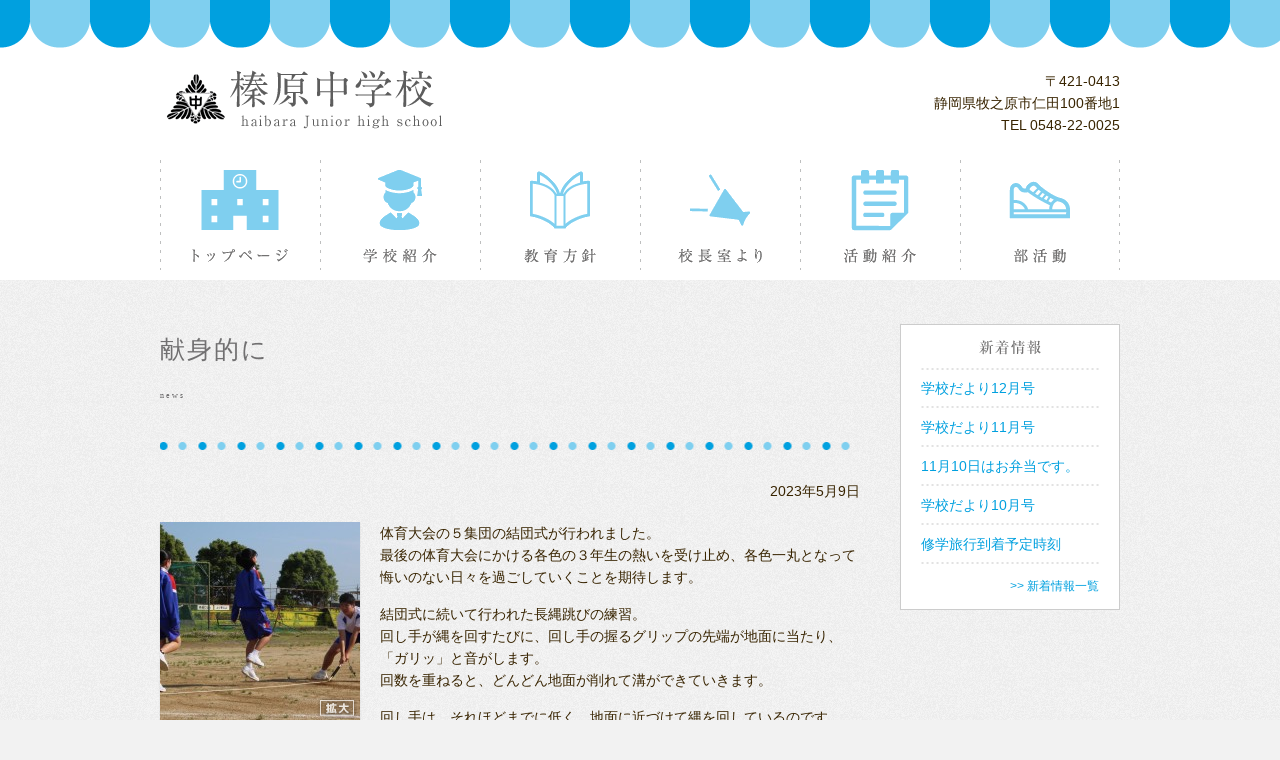

--- FILE ---
content_type: text/html; charset=UTF-8
request_url: https://haibarachuu.makihagu.net/archives/1434
body_size: 3973
content:
<!DOCTYPE html>
<html lang="ja">
<head>
<meta charset="UTF-8">
<link rel="stylesheet" type="text/css" href="https://haibarachuu.makihagu.net/wp-content/themes/junior/css/junior.css">
<script type="text/javascript" src="https://haibarachuu.makihagu.net/wp-content/themes/junior/js/jquery.js"></script>
<script type="text/javascript" src="https://haibarachuu.makihagu.net/wp-content/themes/junior/js/script.js"></script>
<script type="text/javascript" src="https://haibarachuu.makihagu.net/wp-content/themes/junior/js/jquery.smoothscroll.js"></script>
<script type="text/javascript" src="https://haibarachuu.makihagu.net/wp-content/themes/junior/js/jquery.scrollshow.js"></script>
<script type="text/javascript" src="https://haibarachuu.makihagu.net/wp-content/themes/junior/js/jquery.rollover.js"></script>
<script type="text/javascript" src="https://haibarachuu.makihagu.net/wp-content/themes/junior/js/jquery.flexslider-min.js"></script>
<script type="text/javascript" src="https://haibarachuu.makihagu.net/wp-content/themes/junior/js/jquery.fancybox.pack.js"></script>
<script>
$(window).load(function() {
	$('.flexslider').flexslider({
		animation: "fade",
		pauseOnAction: false,
		slideshowSpeed: 3000,
		directionNav: false
	});
});
jQuery(function(){
	$('html').smoothscroll({easing : 'swing', speed : 1000, margintop : 10});
	$('.totop').scrollshow({position : 500});
    $(".fancybox").fancybox();
	$(".fancybox img").after('<img class="expansion" src="https://haibarachuu.makihagu.net/wp-content/themes/junior/images/expansion.png" title="拡大" /> ');
	$("#contents a").filter('[href*=".pdf"]').before('<img src="https://haibarachuu.makihagu.net/wp-content/themes/junior/images/icon_pdf.png" title="ファイルを新しいウィンドウで開きます" class="mdp_link_icon" /> ');
	$("#contents a").filter('[href*=".pdf"]').attr("target", "_blank");
	$("#contents a").not(".pdf_no_embedded a").filter('[href*=".pdf"]').each(function(){
		var this_file_url = $(this).attr("href");
		$(this).before( '' );
	});
})
</script>
<!--[if lt IE 9]>
	<script src="js/html5shiv.js"></script>
	<script src="js/css3-mediaqueries.js"></script>
<![endif]-->
<title>献身的に &#8211; 榛原中学校</title>
		<script type="text/javascript">
			window._wpemojiSettings = {"baseUrl":"https:\/\/s.w.org\/images\/core\/emoji\/72x72\/","ext":".png","source":{"concatemoji":"https:\/\/haibarachuu.makihagu.net\/wp-includes\/js\/wp-emoji-release.min.js?ver=4.4.1"}};
			!function(a,b,c){function d(a){var c,d=b.createElement("canvas"),e=d.getContext&&d.getContext("2d");return e&&e.fillText?(e.textBaseline="top",e.font="600 32px Arial","flag"===a?(e.fillText(String.fromCharCode(55356,56806,55356,56826),0,0),d.toDataURL().length>3e3):"diversity"===a?(e.fillText(String.fromCharCode(55356,57221),0,0),c=e.getImageData(16,16,1,1).data.toString(),e.fillText(String.fromCharCode(55356,57221,55356,57343),0,0),c!==e.getImageData(16,16,1,1).data.toString()):("simple"===a?e.fillText(String.fromCharCode(55357,56835),0,0):e.fillText(String.fromCharCode(55356,57135),0,0),0!==e.getImageData(16,16,1,1).data[0])):!1}function e(a){var c=b.createElement("script");c.src=a,c.type="text/javascript",b.getElementsByTagName("head")[0].appendChild(c)}var f,g;c.supports={simple:d("simple"),flag:d("flag"),unicode8:d("unicode8"),diversity:d("diversity")},c.DOMReady=!1,c.readyCallback=function(){c.DOMReady=!0},c.supports.simple&&c.supports.flag&&c.supports.unicode8&&c.supports.diversity||(g=function(){c.readyCallback()},b.addEventListener?(b.addEventListener("DOMContentLoaded",g,!1),a.addEventListener("load",g,!1)):(a.attachEvent("onload",g),b.attachEvent("onreadystatechange",function(){"complete"===b.readyState&&c.readyCallback()})),f=c.source||{},f.concatemoji?e(f.concatemoji):f.wpemoji&&f.twemoji&&(e(f.twemoji),e(f.wpemoji)))}(window,document,window._wpemojiSettings);
		</script>
		<style type="text/css">
img.wp-smiley,
img.emoji {
	display: inline !important;
	border: none !important;
	box-shadow: none !important;
	height: 1em !important;
	width: 1em !important;
	margin: 0 .07em !important;
	vertical-align: -0.1em !important;
	background: none !important;
	padding: 0 !important;
}
</style>
<link rel='https://api.w.org/' href='https://haibarachuu.makihagu.net/wp-json/' />
<link rel="EditURI" type="application/rsd+xml" title="RSD" href="https://haibarachuu.makihagu.net/xmlrpc.php?rsd" />
<link rel="wlwmanifest" type="application/wlwmanifest+xml" href="https://haibarachuu.makihagu.net/wp-includes/wlwmanifest.xml" /> 
<link rel='prev' title='学校だよりを掲載します' href='https://haibarachuu.makihagu.net/archives/1430' />
<link rel='next' title='準備完了！' href='https://haibarachuu.makihagu.net/archives/1438' />
<meta name="generator" content="WordPress 4.4.1" />
<link rel="canonical" href="https://haibarachuu.makihagu.net/archives/1434" />
<link rel='shortlink' href='https://haibarachuu.makihagu.net/?p=1434' />
<link rel="alternate" type="application/json+oembed" href="https://haibarachuu.makihagu.net/wp-json/oembed/1.0/embed?url=https%3A%2F%2Fhaibarachuu.makihagu.net%2Farchives%2F1434" />
<link rel="alternate" type="text/xml+oembed" href="https://haibarachuu.makihagu.net/wp-json/oembed/1.0/embed?url=https%3A%2F%2Fhaibarachuu.makihagu.net%2Farchives%2F1434&#038;format=xml" />
		<style type="text/css">.recentcomments a{display:inline !important;padding:0 !important;margin:0 !important;}</style>
		<link rel="icon" href="https://haibarachuu.makihagu.net/wp-content/uploads/2018/09/cropped--32x32.png" sizes="32x32" />
<link rel="icon" href="https://haibarachuu.makihagu.net/wp-content/uploads/2018/09/cropped--192x192.png" sizes="192x192" />
<link rel="apple-touch-icon-precomposed" href="https://haibarachuu.makihagu.net/wp-content/uploads/2018/09/cropped--180x180.png" />
<meta name="msapplication-TileImage" content="https://haibarachuu.makihagu.net/wp-content/uploads/2018/09/cropped--270x270.png" />
</head>
<body id="%e7%8c%ae%e8%ba%ab%e7%9a%84%e3%81%ab">
<header>
	<div id="headerbox">
				<h1><a href="/"><img src="https://haibarachuu.makihagu.net/wp-content/uploads/2016/03/haibara-Junior-high-school.png" height="60px" alt="牧之原市立榛原中学校"></a></h1>
			<p class="textR">
			〒421-0413<br />
			静岡県牧之原市仁田100番地1<br />
			TEL 0548-22-0025			</p>
				</div>
</header>
<nav>
	<ul id="gnavi" class="%e7%8c%ae%e8%ba%ab%e7%9a%84%e3%81%ab">
		<li class="menu-01"><a href="/">トップページ</a></li>
		<li class="menu-02"><a href="/introduction">学校紹介</a>
			<ul>
				<li><a href="/information">校内紹介</a></li>
				<li><a href="/schoolsong">校歌</a></li>
				<li><a href="/address">住所・連絡先</a></li>
			</ul>
		</li>
		<li class="menu-03"><a href="/policy">教育方針</a></li>
		<li class="menu-04"><a href="/headteacher">校長室より</a></li>
		<li class="menu-05"><a href="/activity">活動紹介</a>
			<ul>
				<li><a href="/activitylist">活動紹介一覧</a></li>
			</ul>
		</li>
		<li class="menu-06"><a href="/club">部活動紹介</a>
			<ul>
				<li><a href="/matchresults">試合成績</a></li>
				<li><a href="/matchresultslist">試合成績一覧</a></li>
			</ul>
		</li>
	</ul>
</nav><article id="contents">
	<section id="main">
				<h2 id="news">献身的に<span>news</span></h2>
		<p class="postdate">2023年5月9日</p>
				<div class="imgL shadow">
			<a class="fancybox" href="https://haibarachuu.makihagu.net/wp-content/uploads/2023/05/IMG_6085（トリミング）.jpg">
				<img width="200" height="200" src="https://haibarachuu.makihagu.net/wp-content/uploads/2023/05/IMG_6085（トリミング）-200x200.jpg" class="attachment-thumbnailMidium size-thumbnailMidium" alt="IMG_6085（トリミング）" srcset="https://haibarachuu.makihagu.net/wp-content/uploads/2023/05/IMG_6085（トリミング）-150x150.jpg 150w, https://haibarachuu.makihagu.net/wp-content/uploads/2023/05/IMG_6085（トリミング）-100x100.jpg 100w, https://haibarachuu.makihagu.net/wp-content/uploads/2023/05/IMG_6085（トリミング）-200x200.jpg 200w" sizes="(max-width: 200px) 100vw, 200px" />			</a>
		</div>
				<!--<p>体育大会の５集団の結団式が行われました。<br />
最後の体育大会にかける各色の３年生の熱いを受け止め、各色一丸となって悔いのない日々を過ごしていくことを期待します。<br />
<br />
結団式に続いて行われた長縄跳びの練習。<br />
回し手が縄を回すたびに、回し手の握るグリップの先端が地面に当たり、「ガリッ」と音がします。<br />
回数を重ねると、どんどん地面が削れて溝ができていきます。<br />
<br />
回し手は、それほどまでに低く、地面に近づけて縄を回しているのです。<br />
みんが少しでも跳びやすいように…と。<br />
地面に刻まれるその溝は、思いやりの深さそのものです。<br />
<br />
競うことは時して人を攻撃的にするものです。<br />
しかし、榛中生の競技に向かう姿勢は献身的です。<br />
<br />
自分以外の誰かのために優しくなれた、献身的になれた。<br />
そんな経験をすることで、榛中生は自分を今よりも好きになることでしょう。<br />
</p>-->
		<p><p>体育大会の５集団の結団式が行われました。<br />
最後の体育大会にかける各色の３年生の熱いを受け止め、各色一丸となって悔いのない日々を過ごしていくことを期待します。</p>
<p>結団式に続いて行われた長縄跳びの練習。<br />
回し手が縄を回すたびに、回し手の握るグリップの先端が地面に当たり、「ガリッ」と音がします。<br />
回数を重ねると、どんどん地面が削れて溝ができていきます。</p>
<p>回し手は、それほどまでに低く、地面に近づけて縄を回しているのです。<br />
みんが少しでも跳びやすいように…と。<br />
地面に刻まれるその溝は、思いやりの深さそのものです。</p>
<p>競うことは時して人を攻撃的にするものです。<br />
しかし、榛中生の競技に向かう姿勢は献身的です。</p>
<p>自分以外の誰かのために優しくなれた、献身的になれた。<br />
そんな経験をすることで、榛中生は自分を今よりも好きになることでしょう。</p>
</p>
					</section>
			<section id="sub">
		<div class="bnr">
			<ul class="sidemenu">
							</ul>			
						<div class="sidenews">
				<p class="sidenewsttl">新着情報</p>
				<ul class="sideinfo">
									<li>
					<a href="https://haibarachuu.makihagu.net/archives/1796" title="Go to 学校だより12月号" rel="bookmark">
					学校だより12月号</a>
					</li>
									<li>
					<a href="https://haibarachuu.makihagu.net/archives/1793" title="Go to 学校だより11月号" rel="bookmark">
					学校だより11月号</a>
					</li>
									<li>
					<a href="https://haibarachuu.makihagu.net/archives/1791" title="Go to 11月10日はお弁当です。" rel="bookmark">
					11月10日はお弁当です。</a>
					</li>
									<li>
					<a href="https://haibarachuu.makihagu.net/archives/1788" title="Go to 学校だより10月号" rel="bookmark">
					学校だより10月号</a>
					</li>
									<li>
					<a href="https://haibarachuu.makihagu.net/archives/1785" title="Go to 修学旅行到着予定時刻" rel="bookmark">
					修学旅行到着予定時刻</a>
					</li>
									<li class="newslistlinkside">
						<a href="/newslist">>> 新着情報一覧</a>
					</li>	
				</ul>
			</div>
					</div>
	</section>		
</article>
<footer>
	<div class="footmenu">
		<ul>
			<li><a href="/">ホーム</a></li>
			<li><a href="/introduction">学校紹介</a></li>
			<li><a href="/policy">教育方針</a></li>
			<li><a href="/headteacher">校長室より</a></li>
			<li><a href="/activity">活動紹介</a></li>
			<li><a href="/club">部活動紹介</a></li>
		</ul>
	</div>
		<div class="copyright">Copyright &#169; 2026 牧之原市立榛原中学校 All Rights Reserved.</div>
	</footer>
<div class="totop"><a href="#"><img src="https://haibarachuu.makihagu.net/wp-content/themes/junior/images/totop.png" alt="ページのトップへ戻る"></a></div>
<script type='text/javascript' src='https://haibarachuu.makihagu.net/wp-includes/js/wp-embed.min.js?ver=4.4.1'></script>
<script type="text/javascript" src="/_Incapsula_Resource?SWJIYLWA=719d34d31c8e3a6e6fffd425f7e032f3&ns=2&cb=269610077" async></script></body>
</html>

--- FILE ---
content_type: text/css
request_url: https://haibarachuu.makihagu.net/wp-content/themes/junior/css/junior.css
body_size: 5184
content:
@charset "UTF-8";

/*================================================
*  CSSリセット
================================================*/

html,body,div,span,object,iframe,h1,h2,h3,h4,h5,h6,p,blockquote,pre,abbr,address,cite,code,del,dfn,em,img,ins,kbd,q,samp,small,strong,sub,sup,var,b,i,dl,dt,dd,ol,ul,li,fieldset,form,label,legend,table,caption,tbody,tfoot,thead,tr,th,td,article,aside,canvas,details,figcaption,figure,footer,header,hgroup,main,menu,nav,section,summary,time,mark,audio,video{margin:0;padding:0;border:0;outline:0;font-size:100%;vertical-align:baseline;background:transparent;font-weight:normal;}body{line-height:1}article,aside,details,figcaption,figure,footer,header,hgroup,menu,nav,section{display:block}ul{list-style:none}blockquote,q{quotes:none}blockquote:before,blockquote:after,q:before,q:after{content:none}a{margin:0;padding:0;font-size:100%;vertical-align:baseline;background:transparent}del{text-decoration:line-through}abbr[title],dfn[title]{border-bottom:1px dotted;cursor:help}table{border-collapse:collapse;border-spacing:0}hr{display:block;height:1px;border:0;border-top:1px solid #ccc;margin:1em 0;padding:0}input,select{vertical-align:middle}

/*================================================
*  一般・共通設定
================================================*/

body {
width: 100%;
margin: 0 auto;
font-size: 14px;
color: #382400;
font-family: "メイリオ",Meiryo,"ヒラギノ角ゴ Pro W3","Hiragino Kaku Gothic Pro",Osaka,"ＭＳ Ｐゴシック","MS PGothic",sans-serif;
line-height: 1.6;
background-color: #F2F2F2;
background-image: url(../images/body-bg.gif);
}

#contents {
width: 960px;
margin: 30px auto;
}

#main {
float: left;
width: 700px;
}

#sub {
float: right;
width: 220px;
}

#subnav {
display: none;
}

a {
color: #00A0DF;
text-decoration: none;
}

a:hover {
color: #e78f00;
}

h1,h2,h3,h4,nav{
font-family: "ヒラギノ明朝 ProN W6",
"HiraMinProN-W6",
"HG明朝E",
"ＭＳ Ｐ明朝",
"MS PMincho",
"MS 明朝",
serif;
}

h1 {
font-size: 40px;
font-weight: normal;
color: #717071;
line-height: 14px;
}

h1 a {
color: #717071;
text-decoration:none;
}

h1 a:hover {
color: #717071;
}

h1 span {
font-size: 8px;
}

h1 span:before {
content: "\A" ;
white-space: pre ;
}

h2 {
font-size: 25px;
color: #717071;
letter-spacing: 0.08em;
background:url(../images/ttlline.png) repeat-x bottom;
margin:20px 0 40px 0;
padding:0 0 40px 0;
/* line-height: 14px; */
}

h2 span {
font-size: 8px;
}

h2 span:before {
content: "\A" ;
white-space: pre ;
}

h2.newsttl {
margin: 0 0 20px 0;
padding: 0;
height: 50px;
text-indent: 100%;
white-space: nowrap;
overflow: hidden;
background: url(../images/newsttl.png) no-repeat center top;
}

h3 {
font-size: 40px;
color: #717071;
letter-spacing: 0.08em;
background: url(../images/ttlpen.png) no-repeat left bottom;
margin: 30px 0 30px 0;
padding: 0 0 5px 0;
}

h4 {
font-size: 20px;
color: #fff;
letter-spacing: 0.08em;
background: url(../images/h4ttl.png) no-repeat;
margin: 5px 0 15px 0px;
padding: 0 0 0 15px;
height:70px;
line-height:70px;
}

h4.pen {
font-size: 20px;
color: #717071;
letter-spacing: 0.08em;
background: url(../images/ttlpenmini.png) no-repeat left bottom;
margin: 5px 0 15px 5px;
padding: 0 0 5px 0;
height: inherit;
line-height: inherit;
}

h4.star {
margin-bottom: 0.25em;
font-weight: bold;
color: #333;
background-image: none;
font-size: 15px;
line-height: inherit;
height: inherit;
font-family: "メイリオ",Meiryo,"ヒラギノ角ゴ Pro W3","Hiragino Kaku Gothic Pro",Osaka,"ＭＳ Ｐゴシック","MS PGothic",sans-serif;
}

h4.star:before {
content: "\002605";
color: #f19500;
}

h5 {
margin: 30px;
padding: 10px;
color: #000;
font-size: 16px;
border-top: 1px dotted #999;
border-bottom: 1px dotted #999;
background: rgb(228, 247, 255);
text-align: center;
}

h6 {
margin-bottom: 0.25em;
color: #382400;
font-size: 14px;
font-weight: bold;
}

p {
margin: 0 0 15px 0;
}

img {
vertical-align: bottom;
}

em {
font-weight: bold;
}

strong {
font-weight: bold;
color: #f19500;
}

pre {
margin: 1em 0;
padding: 1em;
}

blockquote {
margin-bottom: 1em;
padding: 1em;
border: 1px dotted #ddd;
border-left: 5px solid #ddd;
}

ul,ol,dl {
margin: 0 0 1em 0;
}

ul li {
list-style: disc;
}

ol li {
list-style: decimal;
}

li {
margin-left: 2em;
}

dt {
margin-bottom: 0.5em;
border-bottom: 1px dotted #ddd;
}

dt:before {
content:"\0025a0";
}

dd {
margin-bottom: 1em;
}

table {
width: 100%;
margin-bottom: 40px;
border-collapse: collapse;
border: 1px solid #ddd;
}

th {
padding: 10px;
text-align: center;
vertical-align: middle;
border: 1px solid #ddd;
background: rgb(228, 247, 255);
font-weight: bold;
}

tr {
background: #FFF;
}

tr:nth-child(2n+1) {
background: rgb(228, 247, 255);
}

td {
padding: 10px;
text-align: left;
border: 1px solid #ddd;
}

/*================================================
*  ヘッダー
================================================*/

header {
width: 100%;
height: 160px;
background: url(../images/hd-bg.png) repeat-x #FFFFFF;
position: relative;
}

#headerbox {
width: 960px;
margin: 0 auto;
padding-top: 70px;
}

header h1 {
margin: 0px;
float: left;
}

.headerright {
float: right;
}

.headerimg {
float:right;
margin:10px 5px 0 0;
border-radius: 5px;
-webkit-border-radius: 5px;
-moz-border-radius: 5px;
}

/*================================================
*  グローバルナビゲーション
================================================*/

nav {
width: 100%;
background-color: #FFFFFF;
padding: 0 0 10px 0;
overflow: hidden;
}

nav > ul {
width: 960px;
height: 110px;
margin: 0 auto;
padding: 0;
background-image: url(../images/menu-bg.png);
}

nav > ul > li {
float: left;
list-style-type: none;
margin: 0;
padding: 0;
}

nav > ul > li > a {
display: block;
text-indent: 100%;
white-space: nowrap;
overflow: hidden;
text-decoration: none;
width: 159px;
height: 110px;
}

nav > ul > li:hover {
width: 161px;
background-position: 0 110px;
}

nav > ul > li:hover + li {
width: 159px;
background-position: -1px 0;
}

.home > .menu-01,
.introduction > .menu-02,
.policy > .menu-03,
.headteacher > .menu-04,
.activity > .menu-05,
.club > .menu-06 {
background-position: 0px 220px;
width: 161px;
}

.home > .menu-02,
.introduction > .menu-03,
.policy > .menu-04,
.headteacher > .menu-05 ,
.activity > .menu-06,
.club > .menu-05 {
width: 159px;
background-position: -1px 0;
}

.home > .menu-02:hover ,
.introduction > .menu-03:hover ,
.policy > .menu-04:hover ,
.headteacher > .menu-05:hover {
width: 160px;
background-position: -1px 110px;
}

.activity > .menu-06:hover {
width: 159px;
background-position: -1px 110px;
}

.menu-06:hover ,
.introduction > .menu-01:hover,
.policy > .menu-02:hover ,
.headteacher > .menu-03:hover ,
.activity > .menu-04:hover {
width: 160px;
}

.club > .menu-04:hover + li {
width: 158px;
background-position: -1px 0;
}

.club > .menu-05 {
width: 159px;
background-position: 0 0;
}

.club > .menu-05:hover {
width:159px;
background-position: 0 110px;
}

.club > .menu-06:hover {
width: 161px;
}

.menu-01 {
background-image: url(../images/menu01.png);
width: 160px;
height: 110px;
}

.menu-02 {
background-image: url(../images/menu02.png);
width: 160px;
height: 110px;
}

.menu-03 {
background-image: url(../images/menu03.png);
width: 160px;
height: 110px;
}

.menu-04 {
background-image: url(../images/menu04.png);
width: 160px;
height: 110px;
}

.menu-05 {
background-image: url(../images/menu05.png);
width: 160px;
height: 110px;
}

.menu-06 {
background-image: url(../images/menu06.png);
width: 160px;
height: 110px;
}

nav ul ul {
display: none;
position: absolute;
z-index: 100;
width: auto;
}

nav ul ul a {
color:#969696;
background: none;
text-indent: 0;
height: 18px;
padding: 6px;
font-size:12px;
display: block;
}

nav ul ul li {
background: #FFF;
border: 1px solid #DADADA;
float: none;
color:#666;
list-style-type:none;
margin:auto;
width: 159px;
margin-top:-1px;
}

nav ul ul li:first-child {
border-top:none;
margin-top:0;
}

nav ul ul li:hover {
background: #00A0DF;
border: 1px solid #00A0DF;
float: none;
color: #FFF;
list-style-type: none;
margin: auto;
margin-top: -1px;
}

nav ul ul li a {
text-decoration: none;
color: #717071;
font-weight: normal;
margin: auto;
font-size: 14px;
text-align: center;
}

nav ul ul li a:hover {
color: #FFF;
}

nav ul ul li a{
width: 130px;
}

nav ul li:hover > ul, div.menu ul li:hover > ul {
display: block;
}

nav ul .menu-06 ul li,
nav ul .menu-06 ul li:hover {
margin-left: 0;
width: 158px;
}

nav ul.activity .menu-06 ul li,
nav ul.activity .menu-06 ul li:hover {
margin-left: -2px;
width: 159px;
}

nav ul.club > .menu-06 ul li {
margin-left: 0;
width: 159px;
}

/*================================================
*  サブコンテンツ
================================================*/

.sidemenu li a {
font-family: "ヒラギノ明朝 ProN W6", "HiraMinProN-W6", "HG明朝E", "ＭＳ Ｐ明朝", "MS PMincho", "MS 明朝", serif;
font-size: 15px;
color: #727171;
display: block;
text-align: center;
width: 218px;
height: 55px;
line-height: 55px;
background-color: white;
text-decoration: none;
border: solid 1px #CCC;
}

.bnr {
overflow: hidden;
}

.bnr ul {
overflow: hidden;
}

.bnr li {
margin: 0 0 10px 0;
padding: 0;
list-style: none;
}
.bnr li a:hover {
opacity: 0.8;
filter: alpha(opacity=80);
-ms-filter: "alpha( opacity=80 )";
}

.bnr img {
width: 100%;
}

.sidenews {
width: 218px;
background-color: white;
border: solid 1px #CCCCCC;
}

.sidenewsttl {
margin-top: 15px;
margin-bottom: 0px;
padding: 0;
height: 30px;
text-indent: 100%;
white-space: nowrap;
overflow: hidden;
background: url(../images/sidenews-ttl.png) no-repeat center top;
}

.sideinfo li {
padding: 0px 20px 10px 20px;
margin: 7px 0px 0px 0px;
line-height: 22px;
background: url(../images/sidenews-li-bg.png) no-repeat center bottom;
}

.sideinfo li.newslistlinkside {
float: right;
margin: 10px 0 0 0;
font-size: 12px;
height: 10px;
background: none;
}

/*================================================
*  フッター
================================================*/

footer {
clear: both;
padding-top: 100px;
}

.footmenu {
width: 100%;
padding: 20px 0;
overflow: hidden;
border-top: 1px dotted #ccc;
border-bottom: 1px dotted #ccc;
}

.footmenu ul {
position: relative;
float: left;
left: 50%;
margin: 0;
}

.footmenu li {
position: relative;
left: -50%;
float: left;
list-style: none;
margin: 0;
padding: 0 20px;
font-size: 12px;
text-align: center;
}

.copyright {
clear: both;
padding: 20px 0;
font-size: 11px;
text-align: center;
}

/*================================================
*  ページトップへの戻り
================================================*/

.totop {
position: fixed;
bottom: 15px;
right: 15px;
}

.totop a {
display: block;
text-decoration: none;
}

.totop img {
background: #00A0DF;
}

.totop img:hover {
background: #7FCFEF;
}

/*================================================
*  ページネーション
================================================*/

.pagination h2.screen-reader-text { 
display: none; 
}

.pagination a {
padding: 5px 10px;
display: inline-block;
border: solid 1px #cccccc;
color: #666666;
background-color: #ffffff;
font-size: 14px;
text-decoration: none;
}

.pagination a:hover {
background-color: #e8e8e8;
}
.pagination span {
padding: 5px 10px;
display: inline-block;
}

.pagination span.current {
}

.pagination {
overflow: hidden;
margin-top: 40px;
margin-bottom: 20px;
text-align: center;
clear: both;
background-color: transparent;
}

/*================================================
*  クラス
================================================*/

.textC {
text-align: center;

}

.textL {
text-align: left;
}

.textR {
text-align: right;
}

.list {
padding: 0 0 0 0.5em;
}

.list li {
margin: 0;
padding: 0 0 0 15px;
list-style: none;
background: url(../images/check.png) 0 5px no-repeat;
}

.photo {
overflow: hidden;
margin: 20px 0;
}

.albam {
overflow: hidden;
margin: 20px 0 40px 0;
}

.albam p {
width: 100%;
margin-bottom: 15px;
}

.imgAL {
float:left;
margin: 0 50px 20px 0;
}

.imgAC {
float:left;
margin: 0 0 20px 0;
}

.imgAR {
float:right;
margin: 0 0 20px 0;
}

.shadow {
-webkit-box-shadow: 0 1px 2px rgba(0, 0, 0, 0.1), 0 0 20px rgba(0, 0, 0, 0.1) inset;
-moz-box-shadow: 0 1px 2px rgba(0, 0, 0, 0.1), 0 0 20px rgba(0, 0, 0, 0.1) inset;
box-shadow: 0 1px 2px rgba(0, 0, 0, 0.1), 0 0 20px rgba(0, 0, 0, 0.1) inset;
}

.box {
overflow: hidden;
padding: 10px;
border: 1px solid #ddd;
background: #fff;
}

.news {
padding:0 30px 20px 30px;

}

.imgL {
float:left;
margin: 0 20px 10px 0;
}

.imgR {
float:right;
margin: 0 0 10px 20px;
}

.info dt {
border-bottom: none;
}

.info dd {
padding-bottom: 1em;
border-bottom: 2px dotted #ddd;
}

.mdp_link_icon {
vertical-align: middle;
margin-left: 5px;
}

.headteacherbox {
margin-bottom: 40px;
}

/*================================================
*  PDF
================================================*/

.pdf_notes {
display: block;
color: #444;
background-color: #fff;
background-image: url(../images/noisy.png);
border: 1px dashed #ccc;
margin-top: 12px;
margin-bottom: 12px;
padding-top: 12px;
padding-bottom: 12px;
padding-left: 15px;
padding-right: 15px;
overflow: hidden;
}

.adobe_logo a {
background-image: url(../images/get_adobe_reader.png);
width: 158px;
height: 39px;
display: inline-block;
overflow: hidden;
white-space: nowrap;
text-indent: 100%;
vertical-align: middle;
margin-right: 20px;
float: left;
}

.pdf_end {
margin-bottom: 15px;
}

/*================================================
*  トップページ
================================================*/

.flex-container a:hover,
.flex-slider a:hover {
outline: none;
}
.slides,
.slides > li,
.flex-control-nav,
.flex-direction-nav {
margin: 0;
padding: 0;
list-style: none;
}
.flex-pauseplay span {
text-transform: capitalize;
}

.flexslider {
margin: 0;
padding: 0;
}

.flexslider .slides > li {
display: none;
-webkit-backface-visibility: hidden;
}

.flexslider .slides img {
width: 100%;
display: block;
}

.flexslider .slides:after {
content: "\0020";
display: block;
clear: both;
visibility: hidden;
line-height: 0;
height: 0;
}

html[xmlns] .flexslider .slides {
display: block;
}

* html .flexslider .slides {
height: 1%;
}

.no-js .flexslider .slides > li:first-child {
display: block;
}

.flexslider {
width: 960px;
margin: 0 auto;
position: relative;
zoom: 1;
-webkit-border-radius: 4px;
-moz-border-radius: 4px;
border-radius: 4px;
-webkit-box-shadow: '' 0 1px 4px rgba(0, 0, 0, 0.2);
-moz-box-shadow: '' 0 1px 4px rgba(0, 0, 0, 0.2);
-o-box-shadow: '' 0 1px 4px rgba(0, 0, 0, 0.2);
box-shadow: '' 0 1px 4px rgba(0, 0, 0, 0.2);
}

.flexslider .slides {
zoom: 1;
height: 300px;
overflow: hidden;
}

.flexslider .slides img {
height: auto;
-moz-user-select: none;
}

.flex-viewport {
max-height: 2000px;
-webkit-transition: all 1s ease;
-moz-transition: all 1s ease;
-ms-transition: all 1s ease;
-o-transition: all 1s ease;
transition: all 1s ease;
}

.loading .flex-viewport {
max-height: 300px;
}

.carousel li {
margin-right: 5px;
}

.flex-direction-nav {
*height: 0;
display: none;
}

.flex-direction-nav a {
text-decoration: none;
display: block;
width: 30px;
height: 30px;
margin: -20px 0 0;
position: absolute;
top: 50%;
z-index: 10;
overflow: hidden;
opacity: 0;
cursor: pointer;
color: rgba(0, 0, 0, 0.8);
text-shadow: 1px 1px 0 rgba(255, 255, 255, 0.3);
-webkit-transition: all 0.3s ease-in-out;
-moz-transition: all 0.3s ease-in-out;
-ms-transition: all 0.3s ease-in-out;
-o-transition: all 0.3s ease-in-out;
transition: all 0.3s ease-in-out;
background: url(../images/bg_direction_nav.png) no-repeat 0 0;
}

.flex-direction-nav a:before {
font-family: "flexslider-icon";
font-size: 40px;
display: inline-block;
content: '\f001';
color: rgba(0, 0, 0, 0.8);
text-shadow: 1px 1px 0 rgba(255, 255, 255, 0.3);
}

.flex-direction-nav a.flex-next:before {
content: '\f002';
}

.flex-direction-nav .flex-prev {
left: -50px;
}

.flex-direction-nav .flex-next {
right: -50px;
text-align: right;
}

.flexslider:hover .flex-direction-nav .flex-prev {
opacity: 0.7;
left: 10px;
}

.flexslider:hover .flex-direction-nav .flex-prev:hover {
opacity: 1;
}

.flexslider:hover .flex-direction-nav .flex-next {
opacity: 0.7;
right: 10px;
}

.flexslider:hover .flex-direction-nav .flex-next:hover {
opacity: 1;
}

.flex-direction-nav .flex-disabled {
opacity: 0!important;
filter: alpha(opacity=0);
cursor: default;
z-index: -1;
}

.flex-pauseplay a {
display: block;
width: 20px;
height: 20px;
position: absolute;
bottom: 5px;
left: 10px;
opacity: 0.8;
z-index: 10;
overflow: hidden;
cursor: pointer;
color: #000;
}

.flex-pauseplay a:before {
font-family: "flexslider-icon";
font-size: 20px;
display: inline-block;
content: '\f004';
}

.flex-pauseplay a:hover {
opacity: 1;
}

.flex-pauseplay a.flex-play:before {
content: '\f003';
}

.flex-control-nav {
width: 100%;
margin-top: 10px;
margin-bottom: -10px;
text-align: center;
}

.flex-control-nav li {
margin: 0 6px;
display: inline-block;
zoom: 1;
*display: inline;
}

.flex-control-paging li a {
width: 10px;
height: 10px;
display: block;
background: #ccc;
cursor: pointer;
text-indent: -9999px;
-webkit-border-radius: 5px;
-moz-border-radius: 5px;
border-radius: 5px;
}

.flex-control-paging li a:hover {
background: #DC0012;
}

.flex-control-paging li a.flex-active {
background: #f19500;
cursor: default;
}

.flex-control-thumbs {
margin: 5px 0 0;
position: static;
overflow: hidden;
}

.flex-control-thumbs li {
width: 25%;
float: left;
margin: 0;
}

.flex-control-thumbs img {
width: 100%;
height: auto;
display: block;
opacity: .7;
cursor: pointer;
-moz-user-select: none;
-webkit-transition: all 1s ease;
-moz-transition: all 1s ease;
-ms-transition: all 1s ease;
-o-transition: all 1s ease;
transition: all 1s ease;
}

.flex-control-thumbs img:hover {
opacity: 1;
}

.flex-control-thumbs .flex-active {
opacity: 1;
cursor: default;
}

.newslistlink {
float: right;
margin: -20px 30px 0 0;
font-size: 12px;
}

.postdate {
text-align: right;
margin: -10px 0 20px 0;
width: 100%;
}

/*================================================
*  ライトボックス
================================================*/

.fancybox-wrap,
.fancybox-skin,
.fancybox-outer,
.fancybox-inner,
.fancybox-image,
.fancybox-wrap iframe,
.fancybox-wrap object,
.fancybox-nav,
.fancybox-nav span,
.fancybox-tmp
{
padding: 0;
margin: 0;
border: 0;
outline: none;
vertical-align: top;
}

.fancybox-wrap {
position: absolute;
top: 0;
left: 0;
z-index: 8020;
}

.fancybox-skin {
position: relative;
background: #f9f9f9;
color: #444;
text-shadow: none;
-webkit-border-radius: 4px;
-moz-border-radius: 4px;
border-radius: 4px;
}

.fancybox-opened {
z-index: 8030;
}

.fancybox-opened .fancybox-skin {
-webkit-box-shadow: 0 10px 25px rgba(0, 0, 0, 0.5);
-moz-box-shadow: 0 10px 25px rgba(0, 0, 0, 0.5);
box-shadow: 0 10px 25px rgba(0, 0, 0, 0.5);
}

.fancybox-outer, .fancybox-inner {
position: relative;
}

.fancybox-inner {
overflow: hidden;
}

.fancybox-type-iframe .fancybox-inner {
-webkit-overflow-scrolling: touch;
}

.fancybox-error {
color: #444;
font: 14px/20px "Helvetica Neue",Helvetica,Arial,sans-serif;
margin: 0;
padding: 15px;
white-space: nowrap;
}

.fancybox-image, .fancybox-iframe {
display: block;
width: 100%;
height: 100%;
}

.fancybox-image {
max-width: 100%;
max-height: 100%;
}

#fancybox-loading, .fancybox-close, .fancybox-prev span, .fancybox-next span {
background-image: url('../images/fancybox_sprite.png');
}

#fancybox-loading {
position: fixed;
top: 50%;
left: 50%;
margin-top: -22px;
margin-left: -22px;
background-position: 0 -108px;
opacity: 0.8;
cursor: pointer;
z-index: 8060;
}

#fancybox-loading div {
width: 44px;
height: 44px;
background: url('../images/fancybox_loading.gif') center center no-repeat;
}

.fancybox-close {
position: absolute;
top: -18px;
right: -18px;
width: 36px;
height: 36px;
cursor: pointer;
z-index: 8040;
}

.fancybox-nav {
position: absolute;
top: 0;
width: 40%;
height: 100%;
cursor: pointer;
text-decoration: none;
background: transparent url('../images/blank.gif'); /* helps IE */
-webkit-tap-highlight-color: rgba(0,0,0,0);
z-index: 8040;
}

.fancybox-prev {
left: 0;
}

.fancybox-next {
right: 0;
}

.fancybox-nav span {
position: absolute;
top: 50%;
width: 36px;
height: 34px;
margin-top: -18px;
cursor: pointer;
z-index: 8040;
visibility: hidden;
}

.fancybox-prev span {
left: 10px;
background-position: 0 -36px;
}

.fancybox-next span {
right: 10px;
background-position: 0 -72px;
}

.fancybox-nav:hover span {
visibility: visible;
}

.fancybox-tmp {
position: absolute;
top: -99999px;
left: -99999px;
visibility: hidden;
max-width: 99999px;
max-height: 99999px;
overflow: visible !important;
}

/* Overlay helper */

.fancybox-lock {
overflow: hidden !important;
width: auto;
}

.fancybox-lock body {
overflow: hidden !important;
}

.fancybox-lock-test {
overflow-y: hidden !important;
}

.fancybox-overlay {
position: absolute;
top: 0;
left: 0;
overflow: hidden;
display: none;
z-index: 8010;
background-color: rgba(119, 119, 119, 0.7);
}

.fancybox-overlay-fixed {
position: fixed;
bottom: 0;
right: 0;
}

.fancybox-lock .fancybox-overlay {
overflow: auto;
overflow-y: scroll;
}

/* Title helper */

.fancybox-title {
visibility: hidden;
font: normal 13px/20px "Helvetica Neue",Helvetica,Arial,sans-serif;
position: relative;
text-shadow: none;
z-index: 8050;
}

.fancybox-opened .fancybox-title {
visibility: visible;
}

.fancybox-title-float-wrap {
position: absolute;
bottom: 0;
right: 50%;
margin-bottom: -35px;
z-index: 8050;
text-align: center;
}

.fancybox-title-float-wrap .child {
display: inline-block;
margin-right: -100%;
padding: 2px 20px;
background: transparent;
background: rgba(0, 0, 0, 0.8);
-webkit-border-radius: 15px;
-moz-border-radius: 15px;
border-radius: 15px;
text-shadow: 0 1px 2px #222;
color: #FFF;
font-weight: bold;
line-height: 24px;
white-space: nowrap;
}

.fancybox-title-outside-wrap {
position: relative;
margin-top: 10px;
color: #fff;
}

.fancybox-title-inside-wrap {
padding-top: 10px;
}

.fancybox-title-over-wrap {
position: absolute;
bottom: 0;
left: 0;
color: #fff;
padding: 10px;
background: #000;
background: rgba(0, 0, 0, .8);
}

.fancybox .expansion {
margin: 0 0 0 -46px;
}

/*Retina graphics!*/
@media only screen and (-webkit-min-device-pixel-ratio: 1.5),
only screen and (min--moz-device-pixel-ratio: 1.5),
only screen and (min-device-pixel-ratio: 1.5){

#fancybox-loading, .fancybox-close, .fancybox-prev span, .fancybox-next span {
background-image: url('../images/fancybox_sprite@2x.png');
background-size: 44px 152px;
}

#fancybox-loading div {
background-image: url('../images/fancybox_loading@2x.gif');
background-size: 24px 24px;
}
}

--- FILE ---
content_type: text/javascript
request_url: https://haibarachuu.makihagu.net/wp-content/themes/junior/js/script.js
body_size: 97
content:
/* ===================================================================

 * スマホ向けメインメニュー

=================================================================== */
$(function(){
	$(window).on('load resize', function(){
		var windowWidth = $(window).width();
		if ($('#main').css('float') == 'none') {
			$('nav h3').show();
			$('nav #gnavi').hide();
		}else {
			$('nav h3').hide();
			$('nav #gnavi').show();
		}
	});
	$('nav h3').click(function(){
		$(this).toggleClass("menuOpen").next().slideToggle();
	});
});
